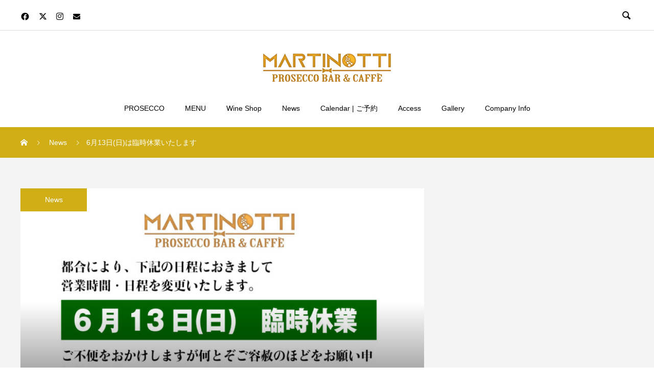

--- FILE ---
content_type: text/html; charset=UTF-8
request_url: https://martinotti.jp/news/20-06-13/
body_size: 15044
content:

<!DOCTYPE html>
<html lang="ja" prefix="og: http://ogp.me/ns#">
<head>
  <meta charset="UTF-8">
  <meta name="description" content="店主急用のため、6月13日(日)は終日にわたり臨時休業とさせていただきます。ご来店をご検討くださっていた方におかれましては、ご不便をおかけしますことお許しください。">
  <meta name="viewport" content="width=device-width, initial-scale=1">
  <title>6月13日(日)は臨時休業いたします &#8211; 【公式】マルティノッティ プロセッコ バー＆カフェ | MARTINOTTI Prosecco Bar &amp; Caffè</title>
<meta name='robots' content='max-image-preview:large' />
	<style>img:is([sizes="auto" i], [sizes^="auto," i]) { contain-intrinsic-size: 3000px 1500px }</style>
	  <meta property="og:type" content="article">
  <meta property="og:url" content="https://martinotti.jp/news/20-06-13/">
  <meta property="og:title" content="6月13日(日)は臨時休業いたします &#8211; 【公式】マルティノッティ プロセッコ バー＆カフェ | MARTINOTTI Prosecco Bar &amp; Caffè">
  <meta property="og:description" content="店主急用のため、6月13日(日)は終日にわたり臨時休業とさせていただきます。ご来店をご検討くださっていた方におかれましては、ご不便をおかけしますことお許しください。">
  <meta property="og:site_name" content="【公式】マルティノッティ プロセッコ バー＆カフェ | MARTINOTTI Prosecco Bar &amp; Caffè">
  <meta property="og:image" content="https://martinotti.jp/wp-content/uploads/2021/06/notice-06-13ヨコ.jpg">
  <meta property="og:image:secure_url" content="https://martinotti.jp/wp-content/uploads/2021/06/notice-06-13ヨコ.jpg">
  <meta property="og:image:width" content="1249">
  <meta property="og:image:height" content="883">
    <meta property="fb:app_id" content="1206147890120736">
    <meta name="twitter:card" content="summary">
  <meta name="twitter:site" content="@BarMartinotti">
  <meta name="twitter:creator" content="@BarMartinotti">
  <meta name="twitter:title" content="6月13日(日)は臨時休業いたします &#8211; 【公式】マルティノッティ プロセッコ バー＆カフェ | MARTINOTTI Prosecco Bar &amp; Caffè">
  <meta property="twitter:description" content="店主急用のため、6月13日(日)は終日にわたり臨時休業とさせていただきます。ご来店をご検討くださっていた方におかれましては、ご不便をおかけしますことお許しください。">
    <meta name="twitter:image:src" content="https://martinotti.jp/wp-content/uploads/2021/06/notice-06-13ヨコ-200x200.jpg">
  <link rel='dns-prefetch' href='//webfonts.xserver.jp' />
<script type="text/javascript">
/* <![CDATA[ */
window._wpemojiSettings = {"baseUrl":"https:\/\/s.w.org\/images\/core\/emoji\/16.0.1\/72x72\/","ext":".png","svgUrl":"https:\/\/s.w.org\/images\/core\/emoji\/16.0.1\/svg\/","svgExt":".svg","source":{"concatemoji":"https:\/\/martinotti.jp\/wp-includes\/js\/wp-emoji-release.min.js?ver=6.8.3"}};
/*! This file is auto-generated */
!function(s,n){var o,i,e;function c(e){try{var t={supportTests:e,timestamp:(new Date).valueOf()};sessionStorage.setItem(o,JSON.stringify(t))}catch(e){}}function p(e,t,n){e.clearRect(0,0,e.canvas.width,e.canvas.height),e.fillText(t,0,0);var t=new Uint32Array(e.getImageData(0,0,e.canvas.width,e.canvas.height).data),a=(e.clearRect(0,0,e.canvas.width,e.canvas.height),e.fillText(n,0,0),new Uint32Array(e.getImageData(0,0,e.canvas.width,e.canvas.height).data));return t.every(function(e,t){return e===a[t]})}function u(e,t){e.clearRect(0,0,e.canvas.width,e.canvas.height),e.fillText(t,0,0);for(var n=e.getImageData(16,16,1,1),a=0;a<n.data.length;a++)if(0!==n.data[a])return!1;return!0}function f(e,t,n,a){switch(t){case"flag":return n(e,"\ud83c\udff3\ufe0f\u200d\u26a7\ufe0f","\ud83c\udff3\ufe0f\u200b\u26a7\ufe0f")?!1:!n(e,"\ud83c\udde8\ud83c\uddf6","\ud83c\udde8\u200b\ud83c\uddf6")&&!n(e,"\ud83c\udff4\udb40\udc67\udb40\udc62\udb40\udc65\udb40\udc6e\udb40\udc67\udb40\udc7f","\ud83c\udff4\u200b\udb40\udc67\u200b\udb40\udc62\u200b\udb40\udc65\u200b\udb40\udc6e\u200b\udb40\udc67\u200b\udb40\udc7f");case"emoji":return!a(e,"\ud83e\udedf")}return!1}function g(e,t,n,a){var r="undefined"!=typeof WorkerGlobalScope&&self instanceof WorkerGlobalScope?new OffscreenCanvas(300,150):s.createElement("canvas"),o=r.getContext("2d",{willReadFrequently:!0}),i=(o.textBaseline="top",o.font="600 32px Arial",{});return e.forEach(function(e){i[e]=t(o,e,n,a)}),i}function t(e){var t=s.createElement("script");t.src=e,t.defer=!0,s.head.appendChild(t)}"undefined"!=typeof Promise&&(o="wpEmojiSettingsSupports",i=["flag","emoji"],n.supports={everything:!0,everythingExceptFlag:!0},e=new Promise(function(e){s.addEventListener("DOMContentLoaded",e,{once:!0})}),new Promise(function(t){var n=function(){try{var e=JSON.parse(sessionStorage.getItem(o));if("object"==typeof e&&"number"==typeof e.timestamp&&(new Date).valueOf()<e.timestamp+604800&&"object"==typeof e.supportTests)return e.supportTests}catch(e){}return null}();if(!n){if("undefined"!=typeof Worker&&"undefined"!=typeof OffscreenCanvas&&"undefined"!=typeof URL&&URL.createObjectURL&&"undefined"!=typeof Blob)try{var e="postMessage("+g.toString()+"("+[JSON.stringify(i),f.toString(),p.toString(),u.toString()].join(",")+"));",a=new Blob([e],{type:"text/javascript"}),r=new Worker(URL.createObjectURL(a),{name:"wpTestEmojiSupports"});return void(r.onmessage=function(e){c(n=e.data),r.terminate(),t(n)})}catch(e){}c(n=g(i,f,p,u))}t(n)}).then(function(e){for(var t in e)n.supports[t]=e[t],n.supports.everything=n.supports.everything&&n.supports[t],"flag"!==t&&(n.supports.everythingExceptFlag=n.supports.everythingExceptFlag&&n.supports[t]);n.supports.everythingExceptFlag=n.supports.everythingExceptFlag&&!n.supports.flag,n.DOMReady=!1,n.readyCallback=function(){n.DOMReady=!0}}).then(function(){return e}).then(function(){var e;n.supports.everything||(n.readyCallback(),(e=n.source||{}).concatemoji?t(e.concatemoji):e.wpemoji&&e.twemoji&&(t(e.twemoji),t(e.wpemoji)))}))}((window,document),window._wpemojiSettings);
/* ]]> */
</script>
<style id='wp-emoji-styles-inline-css' type='text/css'>

	img.wp-smiley, img.emoji {
		display: inline !important;
		border: none !important;
		box-shadow: none !important;
		height: 1em !important;
		width: 1em !important;
		margin: 0 0.07em !important;
		vertical-align: -0.1em !important;
		background: none !important;
		padding: 0 !important;
	}
</style>
<link rel='stylesheet' id='wp-block-library-css' href='https://martinotti.jp/wp-includes/css/dist/block-library/style.min.css?ver=6.8.3' type='text/css' media='all' />
<style id='classic-theme-styles-inline-css' type='text/css'>
/*! This file is auto-generated */
.wp-block-button__link{color:#fff;background-color:#32373c;border-radius:9999px;box-shadow:none;text-decoration:none;padding:calc(.667em + 2px) calc(1.333em + 2px);font-size:1.125em}.wp-block-file__button{background:#32373c;color:#fff;text-decoration:none}
</style>
<style id='global-styles-inline-css' type='text/css'>
:root{--wp--preset--aspect-ratio--square: 1;--wp--preset--aspect-ratio--4-3: 4/3;--wp--preset--aspect-ratio--3-4: 3/4;--wp--preset--aspect-ratio--3-2: 3/2;--wp--preset--aspect-ratio--2-3: 2/3;--wp--preset--aspect-ratio--16-9: 16/9;--wp--preset--aspect-ratio--9-16: 9/16;--wp--preset--color--black: #000000;--wp--preset--color--cyan-bluish-gray: #abb8c3;--wp--preset--color--white: #ffffff;--wp--preset--color--pale-pink: #f78da7;--wp--preset--color--vivid-red: #cf2e2e;--wp--preset--color--luminous-vivid-orange: #ff6900;--wp--preset--color--luminous-vivid-amber: #fcb900;--wp--preset--color--light-green-cyan: #7bdcb5;--wp--preset--color--vivid-green-cyan: #00d084;--wp--preset--color--pale-cyan-blue: #8ed1fc;--wp--preset--color--vivid-cyan-blue: #0693e3;--wp--preset--color--vivid-purple: #9b51e0;--wp--preset--gradient--vivid-cyan-blue-to-vivid-purple: linear-gradient(135deg,rgba(6,147,227,1) 0%,rgb(155,81,224) 100%);--wp--preset--gradient--light-green-cyan-to-vivid-green-cyan: linear-gradient(135deg,rgb(122,220,180) 0%,rgb(0,208,130) 100%);--wp--preset--gradient--luminous-vivid-amber-to-luminous-vivid-orange: linear-gradient(135deg,rgba(252,185,0,1) 0%,rgba(255,105,0,1) 100%);--wp--preset--gradient--luminous-vivid-orange-to-vivid-red: linear-gradient(135deg,rgba(255,105,0,1) 0%,rgb(207,46,46) 100%);--wp--preset--gradient--very-light-gray-to-cyan-bluish-gray: linear-gradient(135deg,rgb(238,238,238) 0%,rgb(169,184,195) 100%);--wp--preset--gradient--cool-to-warm-spectrum: linear-gradient(135deg,rgb(74,234,220) 0%,rgb(151,120,209) 20%,rgb(207,42,186) 40%,rgb(238,44,130) 60%,rgb(251,105,98) 80%,rgb(254,248,76) 100%);--wp--preset--gradient--blush-light-purple: linear-gradient(135deg,rgb(255,206,236) 0%,rgb(152,150,240) 100%);--wp--preset--gradient--blush-bordeaux: linear-gradient(135deg,rgb(254,205,165) 0%,rgb(254,45,45) 50%,rgb(107,0,62) 100%);--wp--preset--gradient--luminous-dusk: linear-gradient(135deg,rgb(255,203,112) 0%,rgb(199,81,192) 50%,rgb(65,88,208) 100%);--wp--preset--gradient--pale-ocean: linear-gradient(135deg,rgb(255,245,203) 0%,rgb(182,227,212) 50%,rgb(51,167,181) 100%);--wp--preset--gradient--electric-grass: linear-gradient(135deg,rgb(202,248,128) 0%,rgb(113,206,126) 100%);--wp--preset--gradient--midnight: linear-gradient(135deg,rgb(2,3,129) 0%,rgb(40,116,252) 100%);--wp--preset--font-size--small: 13px;--wp--preset--font-size--medium: 20px;--wp--preset--font-size--large: 36px;--wp--preset--font-size--x-large: 42px;--wp--preset--spacing--20: 0.44rem;--wp--preset--spacing--30: 0.67rem;--wp--preset--spacing--40: 1rem;--wp--preset--spacing--50: 1.5rem;--wp--preset--spacing--60: 2.25rem;--wp--preset--spacing--70: 3.38rem;--wp--preset--spacing--80: 5.06rem;--wp--preset--shadow--natural: 6px 6px 9px rgba(0, 0, 0, 0.2);--wp--preset--shadow--deep: 12px 12px 50px rgba(0, 0, 0, 0.4);--wp--preset--shadow--sharp: 6px 6px 0px rgba(0, 0, 0, 0.2);--wp--preset--shadow--outlined: 6px 6px 0px -3px rgba(255, 255, 255, 1), 6px 6px rgba(0, 0, 0, 1);--wp--preset--shadow--crisp: 6px 6px 0px rgba(0, 0, 0, 1);}:where(.is-layout-flex){gap: 0.5em;}:where(.is-layout-grid){gap: 0.5em;}body .is-layout-flex{display: flex;}.is-layout-flex{flex-wrap: wrap;align-items: center;}.is-layout-flex > :is(*, div){margin: 0;}body .is-layout-grid{display: grid;}.is-layout-grid > :is(*, div){margin: 0;}:where(.wp-block-columns.is-layout-flex){gap: 2em;}:where(.wp-block-columns.is-layout-grid){gap: 2em;}:where(.wp-block-post-template.is-layout-flex){gap: 1.25em;}:where(.wp-block-post-template.is-layout-grid){gap: 1.25em;}.has-black-color{color: var(--wp--preset--color--black) !important;}.has-cyan-bluish-gray-color{color: var(--wp--preset--color--cyan-bluish-gray) !important;}.has-white-color{color: var(--wp--preset--color--white) !important;}.has-pale-pink-color{color: var(--wp--preset--color--pale-pink) !important;}.has-vivid-red-color{color: var(--wp--preset--color--vivid-red) !important;}.has-luminous-vivid-orange-color{color: var(--wp--preset--color--luminous-vivid-orange) !important;}.has-luminous-vivid-amber-color{color: var(--wp--preset--color--luminous-vivid-amber) !important;}.has-light-green-cyan-color{color: var(--wp--preset--color--light-green-cyan) !important;}.has-vivid-green-cyan-color{color: var(--wp--preset--color--vivid-green-cyan) !important;}.has-pale-cyan-blue-color{color: var(--wp--preset--color--pale-cyan-blue) !important;}.has-vivid-cyan-blue-color{color: var(--wp--preset--color--vivid-cyan-blue) !important;}.has-vivid-purple-color{color: var(--wp--preset--color--vivid-purple) !important;}.has-black-background-color{background-color: var(--wp--preset--color--black) !important;}.has-cyan-bluish-gray-background-color{background-color: var(--wp--preset--color--cyan-bluish-gray) !important;}.has-white-background-color{background-color: var(--wp--preset--color--white) !important;}.has-pale-pink-background-color{background-color: var(--wp--preset--color--pale-pink) !important;}.has-vivid-red-background-color{background-color: var(--wp--preset--color--vivid-red) !important;}.has-luminous-vivid-orange-background-color{background-color: var(--wp--preset--color--luminous-vivid-orange) !important;}.has-luminous-vivid-amber-background-color{background-color: var(--wp--preset--color--luminous-vivid-amber) !important;}.has-light-green-cyan-background-color{background-color: var(--wp--preset--color--light-green-cyan) !important;}.has-vivid-green-cyan-background-color{background-color: var(--wp--preset--color--vivid-green-cyan) !important;}.has-pale-cyan-blue-background-color{background-color: var(--wp--preset--color--pale-cyan-blue) !important;}.has-vivid-cyan-blue-background-color{background-color: var(--wp--preset--color--vivid-cyan-blue) !important;}.has-vivid-purple-background-color{background-color: var(--wp--preset--color--vivid-purple) !important;}.has-black-border-color{border-color: var(--wp--preset--color--black) !important;}.has-cyan-bluish-gray-border-color{border-color: var(--wp--preset--color--cyan-bluish-gray) !important;}.has-white-border-color{border-color: var(--wp--preset--color--white) !important;}.has-pale-pink-border-color{border-color: var(--wp--preset--color--pale-pink) !important;}.has-vivid-red-border-color{border-color: var(--wp--preset--color--vivid-red) !important;}.has-luminous-vivid-orange-border-color{border-color: var(--wp--preset--color--luminous-vivid-orange) !important;}.has-luminous-vivid-amber-border-color{border-color: var(--wp--preset--color--luminous-vivid-amber) !important;}.has-light-green-cyan-border-color{border-color: var(--wp--preset--color--light-green-cyan) !important;}.has-vivid-green-cyan-border-color{border-color: var(--wp--preset--color--vivid-green-cyan) !important;}.has-pale-cyan-blue-border-color{border-color: var(--wp--preset--color--pale-cyan-blue) !important;}.has-vivid-cyan-blue-border-color{border-color: var(--wp--preset--color--vivid-cyan-blue) !important;}.has-vivid-purple-border-color{border-color: var(--wp--preset--color--vivid-purple) !important;}.has-vivid-cyan-blue-to-vivid-purple-gradient-background{background: var(--wp--preset--gradient--vivid-cyan-blue-to-vivid-purple) !important;}.has-light-green-cyan-to-vivid-green-cyan-gradient-background{background: var(--wp--preset--gradient--light-green-cyan-to-vivid-green-cyan) !important;}.has-luminous-vivid-amber-to-luminous-vivid-orange-gradient-background{background: var(--wp--preset--gradient--luminous-vivid-amber-to-luminous-vivid-orange) !important;}.has-luminous-vivid-orange-to-vivid-red-gradient-background{background: var(--wp--preset--gradient--luminous-vivid-orange-to-vivid-red) !important;}.has-very-light-gray-to-cyan-bluish-gray-gradient-background{background: var(--wp--preset--gradient--very-light-gray-to-cyan-bluish-gray) !important;}.has-cool-to-warm-spectrum-gradient-background{background: var(--wp--preset--gradient--cool-to-warm-spectrum) !important;}.has-blush-light-purple-gradient-background{background: var(--wp--preset--gradient--blush-light-purple) !important;}.has-blush-bordeaux-gradient-background{background: var(--wp--preset--gradient--blush-bordeaux) !important;}.has-luminous-dusk-gradient-background{background: var(--wp--preset--gradient--luminous-dusk) !important;}.has-pale-ocean-gradient-background{background: var(--wp--preset--gradient--pale-ocean) !important;}.has-electric-grass-gradient-background{background: var(--wp--preset--gradient--electric-grass) !important;}.has-midnight-gradient-background{background: var(--wp--preset--gradient--midnight) !important;}.has-small-font-size{font-size: var(--wp--preset--font-size--small) !important;}.has-medium-font-size{font-size: var(--wp--preset--font-size--medium) !important;}.has-large-font-size{font-size: var(--wp--preset--font-size--large) !important;}.has-x-large-font-size{font-size: var(--wp--preset--font-size--x-large) !important;}
:where(.wp-block-post-template.is-layout-flex){gap: 1.25em;}:where(.wp-block-post-template.is-layout-grid){gap: 1.25em;}
:where(.wp-block-columns.is-layout-flex){gap: 2em;}:where(.wp-block-columns.is-layout-grid){gap: 2em;}
:root :where(.wp-block-pullquote){font-size: 1.5em;line-height: 1.6;}
</style>
<link rel='stylesheet' id='dflip-style-css' href='https://martinotti.jp/wp-content/plugins/3d-flipbook-dflip-lite/assets/css/dflip.min.css?ver=2.4.20' type='text/css' media='all' />
<link rel='stylesheet' id='rock-slick-css' href='https://martinotti.jp/wp-content/themes/rock_tcd068/assets/css/slick.min.css?ver=1.9' type='text/css' media='all' />
<link rel='stylesheet' id='rock-slick-theme-css' href='https://martinotti.jp/wp-content/themes/rock_tcd068/assets/css/slick-theme.min.css?ver=1.9' type='text/css' media='all' />
<link rel='stylesheet' id='rock-share-btn-css' href='https://martinotti.jp/wp-content/themes/rock_tcd068/assets/css/sns-botton.css?ver=1.9' type='text/css' media='all' />
<link rel='stylesheet' id='rock-style-css' href='https://martinotti.jp/wp-content/themes/rock_tcd068/style.css?ver=1.9' type='text/css' media='all' />
<script type="text/javascript" src="https://martinotti.jp/wp-includes/js/jquery/jquery.min.js?ver=3.7.1" id="jquery-core-js"></script>
<script type="text/javascript" src="https://martinotti.jp/wp-includes/js/jquery/jquery-migrate.min.js?ver=3.4.1" id="jquery-migrate-js"></script>
<script type="text/javascript" src="//webfonts.xserver.jp/js/xserverv3.js?fadein=0&amp;ver=2.0.8" id="typesquare_std-js"></script>
<link rel="https://api.w.org/" href="https://martinotti.jp/wp-json/" /><link rel="alternate" title="JSON" type="application/json" href="https://martinotti.jp/wp-json/wp/v2/posts/487" /><link rel="canonical" href="https://martinotti.jp/news/20-06-13/" />
<link rel='shortlink' href='https://martinotti.jp/?p=487' />
<link rel="alternate" title="oEmbed (JSON)" type="application/json+oembed" href="https://martinotti.jp/wp-json/oembed/1.0/embed?url=https%3A%2F%2Fmartinotti.jp%2Fnews%2F20-06-13%2F" />
<link rel="alternate" title="oEmbed (XML)" type="text/xml+oembed" href="https://martinotti.jp/wp-json/oembed/1.0/embed?url=https%3A%2F%2Fmartinotti.jp%2Fnews%2F20-06-13%2F&#038;format=xml" />
<link rel="shortcut icon" href="https://martinotti.jp/wp-content/uploads/2020/03/cropped-IMG_20200305_134853.png">
<style>
.c-comment__form-submit:hover,.c-pw__btn,.p-readmore__btn,.p-headline,.p-page-links a:hover span,.p-page-links > span,.p-pager span,.p-pagetop,.p-widget__title,.widget_block:not(.p-footer-widget) .wp-block-heading,.p-breadcrumb-wrapper,.p-btn a{background: #d1ae15}.c-comment__form-submit:hover,.c-pw__btn,.p-readmore__btn:hover,.p-page-links a:hover span,.p-page-links > span,.p-pager a:hover,.p-pagetop:focus,.p-pagetop:hover,.p-btn a:hover{background: #1e73be}.p-entry__cat:hover{background: #1e73be!important}.p-article01__title a:hover,.p-article03 a:hover .p-article03__title,.p-article04__title a:hover,.p-article05__title a:hover,.p-article07__title a:hover,.p-article09__title a:hover,.p-widget a:hover,.p-footer-widgets__item a:hover,.p-article10 a:hover .p-article10__title,.p-list a:hover,.p-dropdown a:hover,.p-author-info__link:hover{color: #1e73be}.l-contents{background: #f4f4f4}.p-article01__excerpt,.p-article01__footer,.p-article03__meta,.p-article04__meta,.p-article05__sponsor,.p-article09__excerpt,.p-article09__view{color: #666666}.p-entry__body a,.custom-html-widget a{color: #1e73be}body{font-family: Arial, Verdana, "游ゴシック", YuGothic, "Hiragino Kaku Gothic ProN", Meiryo, sans-serif}.c-logo,.p-headline,.p-widget__title,.widget_block .wp-block-heading,.p-footer-widget__title,.p-article01__title,.p-article02__title,.p-article03__title,.p-article04__title,.p-article05__title,.p-article06__title,.p-article07__title,.p-entry__title,.p-image-slider__item-title,.p-modal-cta__catch,.p-page-header__title{font-family: Arial, Verdana, "游ゴシック", YuGothic, "Hiragino Kaku Gothic ProN", Meiryo, sans-serif}.p-hover-effect--type3{background: #ffffff}.p-hover-effect--type3:hover img{opacity: 0.6}.l-header{background: #ffffff}.l-header--fixed.is-active .l-header__nav{background: #ffffff}.p-global-nav > li > a,.p-menu-btn{color: #000000}.p-global-nav > li > a:hover{color: #666666}.p-global-nav .sub-menu a{background: #d1ae15;color: #ffffff}.p-global-nav .sub-menu a:hover{background: #46aa34;color: #ffffff}.p-global-nav .menu-item-has-children > a > .p-global-nav__toggle::before{border-color: #000000}.p-megamenu01{background: #000000}.p-megamenu02{background: #000000;color: #ffffff}.p-megamenu02__cat-list a:hover{background: #333333;color: #ffffff}.p-image-slider__item{color: #ffffff}.p-image-slider__item-title{font-size: 20px}.p-footer-widgets{background: #ffffff}.p-footer-widget__title,.widget_block.p-footer-widget .wp-block-heading{color: #000000}.p-copyright{background: #ffffff;color: #dd9933}.header_404 .p-page-header__title{color: #ffffff;font-size: 46px}.header_404 .p-page-header__sub{color: #ffffff}.header_404 .p-page-header__img::before{background: rgba(0, 0, 0, 0.500000)}.header_search .p-page-header__title{color: #ffffff;font-size: 46px}.header_search .p-page-header__sub{color: #ffffff}.header_search .p-page-header__img::before{background: rgba(0, 0, 0, 0.500000)}.p-pr{background: #af2828;color: #ffffff;font-size: 12px}.p-entry__title{font-size: 18px}.p-entry__body{font-size: 14px}.p-cat--4{color: #1137a0}.p-cat--4::after{background: #1137a0}.p-cat--6{color: #650087}.p-cat--6::after{background: #650087}.p-cat--36{color: }.p-cat--36::after{background: }.p-cat--3{color: #d1ae15}.p-cat--3::after{background: #d1ae15}.p-cat--5{color: #a82626}.p-cat--5::after{background: #a82626}.p-cat--31{color: }.p-cat--31::after{background: }.p-cat--30{color: #006303}.p-cat--30::after{background: #006303}.p-cat--37{color: }.p-cat--37::after{background: }.p-cat--1{color: }.p-cat--1::after{background: }@media screen and (max-width: 1199px) {.l-header--fixed.is-active{background: #ffffff}.p-global-nav,.p-global-nav > li > a,.p-global-nav > li > a:hover{background: #000000;color: #ffffff}.p-global-nav .sub-menu a,.p-global-nav .sub-menu a:hover{background: #333333;color: #ffffff}.p-banners-list,.p-banners-list__item{border-color: #000000}.p-drawer{background: #333333}}@media screen and (max-width: 767px) {.header_404 .p-page-header__title{font-size: 20px !important}.header_search .p-page-header__title{font-size: 20px !important}.p-entry__title{font-size: 20px}.p-entry__body{font-size: 14px}}.c-load--type1 { border: 3px solid rgba(209, 174, 21, 0.2); border-top-color: #d1ae15; }
</style>
<link rel="icon" href="https://martinotti.jp/wp-content/uploads/2020/03/cropped-IMG_20200305_134853-32x32.png" sizes="32x32" />
<link rel="icon" href="https://martinotti.jp/wp-content/uploads/2020/03/cropped-IMG_20200305_134853-192x192.png" sizes="192x192" />
<link rel="apple-touch-icon" href="https://martinotti.jp/wp-content/uploads/2020/03/cropped-IMG_20200305_134853-180x180.png" />
<meta name="msapplication-TileImage" content="https://martinotti.jp/wp-content/uploads/2020/03/cropped-IMG_20200305_134853-270x270.png" />
</head>
<body class="wp-singular post-template-default single single-post postid-487 single-format-standard wp-embed-responsive wp-theme-rock_tcd068">

    <div id="site_loader_overlay">
  <div id="site_loader_animation" class="c-load--type1">
      </div>
</div>

  <header id="js-header" class="l-header">

    <div class="l-header__upper">
      <div class="l-header__upper-inner l-inner">
  	    <ul class="p-social-nav">
                      <li class="p-social-nav__item p-social-nav__item--facebook">
              <a href="https://www.facebook.com/martinottibar" target="_blank"></a>
            </li>
          
                      <li class="p-social-nav__item p-social-nav__item--twitter">
              <a href="https://twitter.com/BarMartinotti" target="_blank"></a>
            </li>
          
          
                      <li class="p-social-nav__item p-social-nav__item--instagram">
            <a href="https://www.instagram.com/martinotti.jp" target="_blank"></a>
            </li>
          
          
          
                      <li class="p-social-nav__item p-social-nav__item--mail">
              <a href="mailto:federico@martinotti.ltd"></a>
            </li>
          
            	    </ul>

                  <div>
            <button id="js-header__search" class="l-header__search">&#xe915;</button>
            <form id="js-header__form" role="search" method="get" class="l-header__form" action="https://martinotti.jp/" _lpchecked="1">
		          <input id="js-header__input" class="l-header__input" type="text" value="" name="s" placeholder="SEARCH">
			      </form>
          </div>
              </div>
    </div><!-- /.l-header__upper -->

    <div class="l-header__lower">
      <div class="l-header__logo c-logo">

      <a href="https://martinotti.jp/">
      <img src="https://martinotti.jp/wp-content/uploads/2022/05/Logo-Bronds-250-55.png" alt="【公式】マルティノッティ プロセッコ バー＆カフェ | MARTINOTTI Prosecco Bar &amp; Caffè">
    </a>
  
</div>

      
<button id="js-menu-btn" class="p-menu-btn p-menu-btn--left c-menu-btn"></button>

<div id="js-drawer" class="p-drawer p-drawer--left">

  <form role="search" method="get" class="p-drawer__form" action="https://martinotti.jp/" _lpchecked="1">
	  <input class="p-drawer__input" type="text" value="" name="s">
	</form>

  <nav class="l-header__nav"><ul id="js-global-nav" class="p-global-nav"><li id="menu-item-1176" class="menu-item menu-item-type-post_type menu-item-object-post menu-item-1176"><a href="https://martinotti.jp/prosecco/prosecco/">PROSECCO<span class="p-global-nav__toggle"></span></a></li>
<li id="menu-item-547" class="menu-item menu-item-type-post_type menu-item-object-page menu-item-547"><a href="https://martinotti.jp/lista/">MENU<span class="p-global-nav__toggle"></span></a></li>
<li id="menu-item-989" class="menu-item menu-item-type-post_type menu-item-object-page menu-item-home menu-item-has-children menu-item-989"><a href="https://martinotti.jp/shop/">Wine Shop<span class="p-global-nav__toggle"></span></a>
<ul class="sub-menu">
	<li id="menu-item-1238" class="menu-item menu-item-type-post_type menu-item-object-page menu-item-home menu-item-1238"><a href="https://martinotti.jp/shop/">MARTINOTTI wine &#038; spirits<span class="p-global-nav__toggle"></span></a></li>
	<li id="menu-item-990" class="menu-item menu-item-type-custom menu-item-object-custom menu-item-990"><a href="https://martinotti.square.site/">Online Shop<span class="p-global-nav__toggle"></span></a></li>
</ul>
</li>
<li id="menu-item-29" class="menu-item menu-item-type-taxonomy menu-item-object-category current-post-ancestor current-menu-parent current-post-parent menu-item-29"><a href="https://martinotti.jp/category/news/">News<span class="p-global-nav__toggle"></span></a></li>
<li id="menu-item-975" class="menu-item menu-item-type-post_type menu-item-object-page menu-item-975"><a href="https://martinotti.jp/rsv/">Calendar | ご予約<span class="p-global-nav__toggle"></span></a></li>
<li id="menu-item-59" class="menu-item menu-item-type-post_type menu-item-object-page menu-item-59"><a href="https://martinotti.jp/access/">Access<span class="p-global-nav__toggle"></span></a></li>
<li id="menu-item-1242" class="menu-item menu-item-type-post_type menu-item-object-page menu-item-1242"><a href="https://martinotti.jp/gallery/">Gallery<span class="p-global-nav__toggle"></span></a></li>
<li id="menu-item-994" class="menu-item menu-item-type-custom menu-item-object-custom menu-item-has-children menu-item-994"><a href="http://martinotti.ltd/">Company Info<span class="p-global-nav__toggle"></span></a>
<ul class="sub-menu">
	<li id="menu-item-993" class="menu-item menu-item-type-post_type menu-item-object-page menu-item-privacy-policy current-post-parent menu-item-993"><a rel="privacy-policy" href="https://martinotti.jp/privacy-policy/">Privacy Policy<span class="p-global-nav__toggle"></span></a></li>
	<li id="menu-item-995" class="menu-item menu-item-type-custom menu-item-object-custom menu-item-995"><a href="https://and-it.jp">&#038; it! | Beverage Magazine<span class="p-global-nav__toggle"></span></a></li>
</ul>
</li>
</ul></nav>
  <ul class="p-drawer__social-nav p-social-nav02">
          <li class="p-social-nav02__item p-social-nav02__item--facebook">
        <a href="https://www.facebook.com/martinottibar" target="_blank"></a>
      </li>
    
          <li class="p-social-nav02__item p-social-nav02__item--twitter">
        <a href="https://twitter.com/BarMartinotti" target="_blank"></a>
      </li>
    
          <li class="p-social-nav02__item p-social-nav02__item--instagram">
        <a href="https://www.instagram.com/martinotti.jp" target="_blank"></a>
      </li>
    
    
    
          <li class="p-social-nav02__item p-social-nav02__item--mail">
        <a href="mailto:federico@martinotti.ltd"></a>
      </li>
    
      </ul>

      <ul class="p-drawer__banners p-banners-list">

              <li class="p-banners-list__item">
          <a href="https://martinotti.square.site/" target="_blank">
            <img width="234" height="60" src="https://martinotti.jp/wp-content/uploads/2022/07/banner_ss-shop.jpg" class="attachment-full size-full" alt="" decoding="async" loading="lazy" />          </a>
        </li>
      
    </ul>
  </div>
<div id="js-drawer-overlay" class="p-drawer-overlay"></div>

          </div><!-- /.l-header__lower -->
  </header>

  <main class="l-main">

<div class="p-breadcrumb-wrapper">
<ol class="p-breadcrumb c-breadcrumb l-inner" itemscope itemtype="http://schema.org/BreadcrumbList">
<li class="p-breadcrumb__item c-breadcrumb__item c-breadcrumb__item--home" itemprop="itemListElement" itemscope itemtype="http://schema.org/ListItem">
<a href="https://martinotti.jp/" itemprop="item">
<span itemprop="name">HOME</span>
</a>
<meta itemprop="position" content="1">
</li>
<li class="p-breadcrumb__item c-breadcrumb__item" itemprop="itemListElement" itemscope itemtype="http://schema.org/ListItem">
<a href="https://martinotti.jp/category/news/" itemprop="item">
<span itemprop="name">News</span>
</a>
<meta itemprop="position" content="2">
</li>
<li class="p-breadcrumb__item c-breadcrumb__item" itemprop="itemListElement" itemscope itemtype="http://schema.org/ListItem"><span itemprop="name">6月13日(日)は臨時休業いたします</span>
<meta itemprop="position" content="3">
</li>
</ol>
</div>

<div class="l-contents">
  <div class="l-contents__inner l-inner">
    <div class="l-primary">

              <article class="p-entry">

          <div class="p-entry__inner">

                          <a href="https://martinotti.jp/category/news/" class="p-entry__cat" style="background: #d1ae15;">News</a>
            
            <header class="p-entry__header">

                              <div class="p-entry__img">
                  <img width="764" height="540" src="https://martinotti.jp/wp-content/uploads/2021/06/notice-06-13ヨコ.jpg" class="attachment-size9 size-size9 wp-post-image" alt="" decoding="async" fetchpriority="high" srcset="https://martinotti.jp/wp-content/uploads/2021/06/notice-06-13ヨコ.jpg 1249w, https://martinotti.jp/wp-content/uploads/2021/06/notice-06-13ヨコ-300x212.jpg 300w, https://martinotti.jp/wp-content/uploads/2021/06/notice-06-13ヨコ-1024x724.jpg 1024w, https://martinotti.jp/wp-content/uploads/2021/06/notice-06-13ヨコ-768x543.jpg 768w" sizes="(max-width: 764px) 100vw, 764px" />                </div>
              
              <div class="p-entry__header-content">
                <h1 class="p-entry__title">6月13日(日)は臨時休業いたします</h1>
                <div class="p-meta">
                                      <time class="p-meta__date" datetime="2021-06-12">2021.06.12</time>
                  
                                      <p class="p-meta__cat"><a href="https://martinotti.jp/category/news/" rel="category tag">News</a></p>
                  
                                  </div>
              </div>
            </header>

            <div class="p-entry__body">
              
<p>プロセッコ日和の週末を迎えましたね。皆さまいかがお過ごしでしょうか？<br>店主急用のため、6月13日(日)は終日にわたり臨時休業とさせていただきます。<br><br>ご来店をご検討くださっていた方におかれましては、ご不便をおかけしますことお許しください。</p>



<p>急ぎのご用の方は、店主に転送されるお電話がありますにで、こちら（050-5800-2802）までご連絡ください。<br>直前のご案内となり、何卒ご容赦ください。<br>引き続きマルティノッティ プロセッコ バー＆カフェをよろしくお願いいたします。</p>
            </div>

            
            <div class="single_share">
<div class="share-type5 share-btm">
	<div class="sns_default_top">
		<ul class="clearfix">
			<li class="default twitter_button">
				<a href="https://twitter.com/share" class="twitter-share-button">Post</a>
			</li>
			<li class="default fblike_button">
				<div class="fb-like" data-href="https://martinotti.jp/news/20-06-13/" data-width="" data-layout="button" data-action="like" data-size="small" data-share=""></div>
			</li>
			<li class="default fbshare_button2">
				<div class="fb-share-button" data-href="https://martinotti.jp/news/20-06-13/" data-layout="button_count"></div>
			</li>
	</ul>
</div>
</div>
</div>
<ul class="p-entry__meta-box c-meta-box u-clearfix">
	<li class="c-meta-box__item c-meta-box__item--category"><a href="https://martinotti.jp/category/news/" rel="category tag">News</a></li></ul>

  <ul class="p-nav01 c-nav01 u-clearfix">

          <li class="p-nav01__item p-nav01__item--prev c-nav01__item c-nav01__item--prev">
        <a href="https://martinotti.jp/news/21-06-06/" class="p-hover-effect--type3" data-prev="前の記事">

                      <div class="p-nav01__item-img">
              <img width="200" height="200" src="https://martinotti.jp/wp-content/uploads/2021/06/001-200x200.jpg" class="attachment-size1 size-size1 wp-post-image" alt="" decoding="async" srcset="https://martinotti.jp/wp-content/uploads/2021/06/001-200x200.jpg 200w, https://martinotti.jp/wp-content/uploads/2021/06/001-300x300.jpg 300w, https://martinotti.jp/wp-content/uploads/2021/06/001-100x100.jpg 100w, https://martinotti.jp/wp-content/uploads/2021/06/001-150x150.jpg 150w, https://martinotti.jp/wp-content/uploads/2021/06/001-120x120.jpg 120w" sizes="(max-width: 200px) 100vw, 200px" />            </div>
          
          <span>6月7日(月)、10日(木)は変則の営業です</span>
        </a>
      </li>
    
          <li class="p-nav01__item p-nav01__item--next c-nav01__item c-nav01__item--next">
        <a href="https://martinotti.jp/news/21-06-21/" class="p-hover-effect--type3" data-next="次の記事">

                      <div class="p-nav01__item-img">
              <img width="200" height="200" src="https://martinotti.jp/wp-content/uploads/2021/06/003-200x200.jpg" class="attachment-size1 size-size1 wp-post-image" alt="" decoding="async" srcset="https://martinotti.jp/wp-content/uploads/2021/06/003-200x200.jpg 200w, https://martinotti.jp/wp-content/uploads/2021/06/003-300x300.jpg 300w, https://martinotti.jp/wp-content/uploads/2021/06/003-100x100.jpg 100w, https://martinotti.jp/wp-content/uploads/2021/06/003-150x150.jpg 150w, https://martinotti.jp/wp-content/uploads/2021/06/003-120x120.jpg 120w" sizes="(max-width: 200px) 100vw, 200px" />            </div>
          
          <span>酒類提供を再開！　6月21日より</span>
        </a>
      </li>
    
  </ul>
<div class="p-entry__ad p-entry__ad--lower">
<div class="p-entry__ad-item"><a href="https://martinotti.square.site/"><img src="https://martinotti.jp/wp-content/uploads/2022/07/banner_s-shop.jpg" alt=""></a></div><div class="p-entry__ad-item"><a href="https://and-it.jp"><img src="https://martinotti.jp/wp-content/uploads/2022/07/banner_s-andit.jpg" alt=""></a></div></div>
			    </div>

        </article>
      
      <section class="p-related-posts">
  <h2 class="p-related-posts__headline p-headline">関連記事</h2>

      <div class="p-related-posts__list">

              <article class="p-related-posts__list-item p-article10">
          <a href="https://martinotti.jp/news/grandopening/" class="p-hover-effect--type3">
            <div class="p-article10__img">
              <img width="200" height="200" src="https://martinotti.jp/wp-content/uploads/2020/03/IMG_20200305_134853-200x200.png" class="attachment-size1 size-size1 wp-post-image" alt="" decoding="async" loading="lazy" srcset="https://martinotti.jp/wp-content/uploads/2020/03/IMG_20200305_134853-200x200.png 200w, https://martinotti.jp/wp-content/uploads/2020/03/IMG_20200305_134853-150x150.png 150w, https://martinotti.jp/wp-content/uploads/2020/03/IMG_20200305_134853-300x300.png 300w, https://martinotti.jp/wp-content/uploads/2020/03/IMG_20200305_134853-768x769.png 768w, https://martinotti.jp/wp-content/uploads/2020/03/IMG_20200305_134853-100x100.png 100w, https://martinotti.jp/wp-content/uploads/2020/03/IMG_20200305_134853-120x120.png 120w, https://martinotti.jp/wp-content/uploads/2020/03/IMG_20200305_134853.png 856w" sizes="auto, (max-width: 200px) 100vw, 200px" />            </div>
            <h3 class="p-article10__title">
              7月1日 15時 グランドオープンのお知らせ            </h3>
          </a>
        </article>
              <article class="p-related-posts__list-item p-article10">
          <a href="https://martinotti.jp/news/230101-2/" class="p-hover-effect--type3">
            <div class="p-article10__img">
              <img width="200" height="200" src="https://martinotti.jp/wp-content/uploads/2023/01/ProseccoCheers-200x200.jpg" class="attachment-size1 size-size1 wp-post-image" alt="" decoding="async" loading="lazy" srcset="https://martinotti.jp/wp-content/uploads/2023/01/ProseccoCheers-200x200.jpg 200w, https://martinotti.jp/wp-content/uploads/2023/01/ProseccoCheers-300x300.jpg 300w, https://martinotti.jp/wp-content/uploads/2023/01/ProseccoCheers-1024x1024.jpg 1024w, https://martinotti.jp/wp-content/uploads/2023/01/ProseccoCheers-768x768.jpg 768w, https://martinotti.jp/wp-content/uploads/2023/01/ProseccoCheers-1536x1536.jpg 1536w, https://martinotti.jp/wp-content/uploads/2023/01/ProseccoCheers-2048x2048.jpg 2048w, https://martinotti.jp/wp-content/uploads/2023/01/ProseccoCheers-360x360.jpg 360w, https://martinotti.jp/wp-content/uploads/2023/01/ProseccoCheers-760x760.jpg 760w, https://martinotti.jp/wp-content/uploads/2023/01/ProseccoCheers-500x500.jpg 500w, https://martinotti.jp/wp-content/uploads/2023/01/ProseccoCheers-130x130.jpg 130w" sizes="auto, (max-width: 200px) 100vw, 200px" />            </div>
            <h3 class="p-article10__title">
              年始は1月3日(火)15時より、プロセッコ日和です            </h3>
          </a>
        </article>
              <article class="p-related-posts__list-item p-article10">
          <a href="https://martinotti.jp/news/230930/" class="p-hover-effect--type3">
            <div class="p-article10__img">
              <img width="200" height="200" src="https://martinotti.jp/wp-content/uploads/2023/09/IMG_8681-200x200.jpeg" class="attachment-size1 size-size1 wp-post-image" alt="" decoding="async" loading="lazy" srcset="https://martinotti.jp/wp-content/uploads/2023/09/IMG_8681-200x200.jpeg 200w, https://martinotti.jp/wp-content/uploads/2023/09/IMG_8681-300x300.jpeg 300w, https://martinotti.jp/wp-content/uploads/2023/09/IMG_8681-360x360.jpeg 360w, https://martinotti.jp/wp-content/uploads/2023/09/IMG_8681-760x760.jpeg 760w, https://martinotti.jp/wp-content/uploads/2023/09/IMG_8681-500x500.jpeg 500w, https://martinotti.jp/wp-content/uploads/2023/09/IMG_8681-130x130.jpeg 130w" sizes="auto, (max-width: 200px) 100vw, 200px" />            </div>
            <h3 class="p-article10__title">
              先週の伊勢丹新宿店「イタリア展」を4日間も支えてくれたのは            </h3>
          </a>
        </article>
              <article class="p-related-posts__list-item p-article10">
          <a href="https://martinotti.jp/news/22-05-14-2/" class="p-hover-effect--type3">
            <div class="p-article10__img">
              <img width="200" height="200" src="https://martinotti.jp/wp-content/uploads/2022/05/IMG_2696-200x200.jpg" class="attachment-size1 size-size1 wp-post-image" alt="" decoding="async" loading="lazy" srcset="https://martinotti.jp/wp-content/uploads/2022/05/IMG_2696-200x200.jpg 200w, https://martinotti.jp/wp-content/uploads/2022/05/IMG_2696-300x300.jpg 300w, https://martinotti.jp/wp-content/uploads/2022/05/IMG_2696-100x100.jpg 100w, https://martinotti.jp/wp-content/uploads/2022/05/IMG_2696-150x150.jpg 150w, https://martinotti.jp/wp-content/uploads/2022/05/IMG_2696-120x120.jpg 120w" sizes="auto, (max-width: 200px) 100vw, 200px" />            </div>
            <h3 class="p-article10__title">
              3年目、いきなり転んだ。            </h3>
          </a>
        </article>
              <article class="p-related-posts__list-item p-article10">
          <a href="https://martinotti.jp/news/23-06-01/" class="p-hover-effect--type3">
            <div class="p-article10__img">
              <img width="200" height="200" src="https://martinotti.jp/wp-content/uploads/2023/06/200608_68-200x200.jpg" class="attachment-size1 size-size1 wp-post-image" alt="" decoding="async" loading="lazy" srcset="https://martinotti.jp/wp-content/uploads/2023/06/200608_68-200x200.jpg 200w, https://martinotti.jp/wp-content/uploads/2023/06/200608_68-300x300.jpg 300w, https://martinotti.jp/wp-content/uploads/2023/06/200608_68-360x360.jpg 360w, https://martinotti.jp/wp-content/uploads/2023/06/200608_68-760x760.jpg 760w, https://martinotti.jp/wp-content/uploads/2023/06/200608_68-500x500.jpg 500w, https://martinotti.jp/wp-content/uploads/2023/06/200608_68-130x130.jpg 130w" sizes="auto, (max-width: 200px) 100vw, 200px" />            </div>
            <h3 class="p-article10__title">
              ランチメニューは終了し、終日共通のメニューでお楽しみいただけるようになります            </h3>
          </a>
        </article>
              <article class="p-related-posts__list-item p-article10">
          <a href="https://martinotti.jp/news/231206/" class="p-hover-effect--type3">
            <div class="p-article10__img">
              <img width="200" height="200" src="https://martinotti.jp/wp-content/uploads/2023/12/IMG_9239-200x200.jpeg" class="attachment-size1 size-size1 wp-post-image" alt="" decoding="async" loading="lazy" srcset="https://martinotti.jp/wp-content/uploads/2023/12/IMG_9239-200x200.jpeg 200w, https://martinotti.jp/wp-content/uploads/2023/12/IMG_9239-300x300.jpeg 300w, https://martinotti.jp/wp-content/uploads/2023/12/IMG_9239-360x360.jpeg 360w, https://martinotti.jp/wp-content/uploads/2023/12/IMG_9239-760x760.jpeg 760w, https://martinotti.jp/wp-content/uploads/2023/12/IMG_9239-500x500.jpeg 500w, https://martinotti.jp/wp-content/uploads/2023/12/IMG_9239-130x130.jpeg 130w" sizes="auto, (max-width: 200px) 100vw, 200px" />            </div>
            <h3 class="p-article10__title">
              &#x1f31f;パネットーネ４種プレート ＆ プロセッコ&#x1f384;            </h3>
          </a>
        </article>
      
    </div>
  </section>
    </div><!-- /.l-primary -->

    <div class="l-secondary">
  <div class="widget_text p-widget widget_custom_html" id="custom_html-2">
<div class="textwidget custom-html-widget"><script async src="https://pagead2.googlesyndication.com/pagead/js/adsbygoogle.js?client=ca-pub-8453849137444683"
     crossorigin="anonymous"></script></div></div>
</div><!-- /.l-secondary -->

  </div><!-- /.l-contents__inner -->
</div><!-- /.l-contents -->

  </main>
  <footer class="l-footer">
    <div class="p-footer-carousel">
      <div id="js-footer-carousel__inner" class="p-footer-carousel__inner l-inner" data-speed="5000">

              <article class="p-footer-carousel__item p-article07">
                      <a href="https://martinotti.jp/news/cocktaildoc2022/" class="p-article07__img p-hover-effect--type3" tabindex="-1">
              <img width="200" height="200" src="https://martinotti.jp/wp-content/uploads/2023/01/表紙2-200x200.jpg" class="attachment-size1 size-size1 wp-post-image" alt="" decoding="async" loading="lazy" srcset="https://martinotti.jp/wp-content/uploads/2023/01/表紙2-200x200.jpg 200w, https://martinotti.jp/wp-content/uploads/2023/01/表紙2-300x300.jpg 300w, https://martinotti.jp/wp-content/uploads/2023/01/表紙2-360x360.jpg 360w, https://martinotti.jp/wp-content/uploads/2023/01/表紙2-760x760.jpg 760w, https://martinotti.jp/wp-content/uploads/2023/01/表紙2-500x500.jpg 500w, https://martinotti.jp/wp-content/uploads/2023/01/表紙2-130x130.jpg 130w" sizes="auto, (max-width: 200px) 100vw, 200px" />            </a>
          
          <div class="p-article07__content">
            <h2 class="p-article07__title">
              <a href="https://martinotti.jp/news/cocktaildoc2022/">
                プロセッコのカクテルブック              </a>
            </h2>

            <p class="p-article07__meta">
                              <a href="https://martinotti.jp/category/cocktail/" class="p-article07__cat p-cat p-cat--sm p-cat--4">
                  Cocktail                </a>
              
                          </p>
          </div>
        </article>
                    <article class="p-footer-carousel__item p-article07">
                      <a href="https://martinotti.jp/news/251117/" class="p-article07__img p-hover-effect--type3" tabindex="-1">
              <img width="200" height="200" src="https://martinotti.jp/wp-content/uploads/2025/11/tiramisu-200x200.jpeg" class="attachment-size1 size-size1 wp-post-image" alt="" decoding="async" loading="lazy" srcset="https://martinotti.jp/wp-content/uploads/2025/11/tiramisu-200x200.jpeg 200w, https://martinotti.jp/wp-content/uploads/2025/11/tiramisu-300x300.jpeg 300w, https://martinotti.jp/wp-content/uploads/2025/11/tiramisu-360x360.jpeg 360w, https://martinotti.jp/wp-content/uploads/2025/11/tiramisu-760x760.jpeg 760w, https://martinotti.jp/wp-content/uploads/2025/11/tiramisu-500x500.jpeg 500w, https://martinotti.jp/wp-content/uploads/2025/11/tiramisu-130x130.jpeg 130w" sizes="auto, (max-width: 200px) 100vw, 200px" />            </a>
          
          <div class="p-article07__content">
            <h2 class="p-article07__title">
              <a href="https://martinotti.jp/news/251117/">
                ティラミス食べて、プロセッコを飲む。それがトレヴィーゾスタイル              </a>
            </h2>

            <p class="p-article07__meta">
                              <a href="https://martinotti.jp/category/news/" class="p-article07__cat p-cat p-cat--sm p-cat--3">
                  News                </a>
              
                          </p>
          </div>
        </article>
                    <article class="p-footer-carousel__item p-article07">
                      <a href="https://martinotti.jp/prosecco/251115/" class="p-article07__img p-hover-effect--type3" tabindex="-1">
              <img width="200" height="200" src="https://martinotti.jp/wp-content/uploads/2025/11/IMG_7283-scaled-e1763184876704-200x200.jpeg" class="attachment-size1 size-size1 wp-post-image" alt="" decoding="async" loading="lazy" srcset="https://martinotti.jp/wp-content/uploads/2025/11/IMG_7283-scaled-e1763184876704-200x200.jpeg 200w, https://martinotti.jp/wp-content/uploads/2025/11/IMG_7283-scaled-e1763184876704-300x300.jpeg 300w, https://martinotti.jp/wp-content/uploads/2025/11/IMG_7283-scaled-e1763184876704-360x360.jpeg 360w, https://martinotti.jp/wp-content/uploads/2025/11/IMG_7283-scaled-e1763184876704-760x760.jpeg 760w, https://martinotti.jp/wp-content/uploads/2025/11/IMG_7283-scaled-e1763184876704-500x500.jpeg 500w, https://martinotti.jp/wp-content/uploads/2025/11/IMG_7283-scaled-e1763184876704-130x130.jpeg 130w" sizes="auto, (max-width: 200px) 100vw, 200px" />            </a>
          
          <div class="p-article07__content">
            <h2 class="p-article07__title">
              <a href="https://martinotti.jp/prosecco/251115/">
                この土日はプロセッコ4（＋2）種類です              </a>
            </h2>

            <p class="p-article07__meta">
                              <a href="https://martinotti.jp/category/prosecco/" class="p-article07__cat p-cat p-cat--sm p-cat--5">
                  Prosecco                </a>
              
                          </p>
          </div>
        </article>
                    <article class="p-footer-carousel__item p-article07">
                      <a href="https://martinotti.jp/prosecco/251110/" class="p-article07__img p-hover-effect--type3" tabindex="-1">
              <img width="200" height="200" src="https://martinotti.jp/wp-content/uploads/2025/11/IMG_7239-200x200.jpeg" class="attachment-size1 size-size1 wp-post-image" alt="" decoding="async" loading="lazy" srcset="https://martinotti.jp/wp-content/uploads/2025/11/IMG_7239-200x200.jpeg 200w, https://martinotti.jp/wp-content/uploads/2025/11/IMG_7239-300x300.jpeg 300w, https://martinotti.jp/wp-content/uploads/2025/11/IMG_7239-360x360.jpeg 360w, https://martinotti.jp/wp-content/uploads/2025/11/IMG_7239-760x760.jpeg 760w, https://martinotti.jp/wp-content/uploads/2025/11/IMG_7239-500x500.jpeg 500w, https://martinotti.jp/wp-content/uploads/2025/11/IMG_7239-130x130.jpeg 130w" sizes="auto, (max-width: 200px) 100vw, 200px" />            </a>
          
          <div class="p-article07__content">
            <h2 class="p-article07__title">
              <a href="https://martinotti.jp/prosecco/251110/">
                今日は新着・再登場プロセッコがいっぱい              </a>
            </h2>

            <p class="p-article07__meta">
                              <a href="https://martinotti.jp/category/prosecco/" class="p-article07__cat p-cat p-cat--sm p-cat--5">
                  Prosecco                </a>
              
                          </p>
          </div>
        </article>
                    <article class="p-footer-carousel__item p-article07">
                      <a href="https://martinotti.jp/prosecco/251108/" class="p-article07__img p-hover-effect--type3" tabindex="-1">
              <img width="200" height="200" src="https://martinotti.jp/wp-content/uploads/2025/11/IMG_7228-scaled-e1762953013795-200x200.jpeg" class="attachment-size1 size-size1 wp-post-image" alt="" decoding="async" loading="lazy" srcset="https://martinotti.jp/wp-content/uploads/2025/11/IMG_7228-scaled-e1762953013795-200x200.jpeg 200w, https://martinotti.jp/wp-content/uploads/2025/11/IMG_7228-scaled-e1762953013795-300x300.jpeg 300w, https://martinotti.jp/wp-content/uploads/2025/11/IMG_7228-scaled-e1762953013795-360x360.jpeg 360w, https://martinotti.jp/wp-content/uploads/2025/11/IMG_7228-scaled-e1762953013795-760x760.jpeg 760w, https://martinotti.jp/wp-content/uploads/2025/11/IMG_7228-scaled-e1762953013795-500x500.jpeg 500w, https://martinotti.jp/wp-content/uploads/2025/11/IMG_7228-scaled-e1762953013795-130x130.jpeg 130w" sizes="auto, (max-width: 200px) 100vw, 200px" />            </a>
          
          <div class="p-article07__content">
            <h2 class="p-article07__title">
              <a href="https://martinotti.jp/prosecco/251108/">
                今日のプロセッコはどんどん入れ替えてまいります              </a>
            </h2>

            <p class="p-article07__meta">
                              <a href="https://martinotti.jp/category/prosecco/" class="p-article07__cat p-cat p-cat--sm p-cat--5">
                  Prosecco                </a>
              
                          </p>
          </div>
        </article>
            
    </div>
  </div><!-- /.p-footer-carousel -->
<div class="p-footer-blog">

        <article class="p-footer-blog__item p-article06">
        <a href="https://martinotti.jp/news/cocktaildoc2022/" class="p-hover-effect--type3">
          <div class="p-article06__img">
            <img width="725" height="460" src="https://martinotti.jp/wp-content/uploads/2023/01/表紙2-725x460.jpg" class="attachment-size2 size-size2 wp-post-image" alt="" decoding="async" loading="lazy" />          </div>
          <h2 class="p-article06__title">プロセッコのカクテルブック</h2>

                  </a>
      </article>
                <article class="p-footer-blog__item p-article06">
        <a href="https://martinotti.jp/news/docbox6/" class="p-hover-effect--type3">
          <div class="p-article06__img">
            <img width="725" height="460" src="https://martinotti.jp/wp-content/uploads/2022/05/IMG_2866-scaled-e1656838496822-725x460.jpg" class="attachment-size2 size-size2 wp-post-image" alt="" decoding="async" loading="lazy" />          </div>
          <h2 class="p-article06__title">プロセッコのお得なセットをオンラインショップで</h2>

                  </a>
      </article>
                <article class="p-footer-blog__item p-article06">
        <a href="https://martinotti.jp/news/drinksinternational22-08/" class="p-hover-effect--type3">
          <div class="p-article06__img">
            <img width="725" height="460" src="https://martinotti.jp/wp-content/uploads/2022/07/2022-07-21-1-725x460.jpg" class="attachment-size2 size-size2 wp-post-image" alt="" decoding="async" loading="lazy" />          </div>
          <h2 class="p-article06__title">『Drinks International』（イギリス）に掲載されました</h2>

                  </a>
      </article>
                <article class="p-footer-blog__item p-article06">
        <a href="https://martinotti.jp/news/ghiaccio3/" class="p-hover-effect--type3">
          <div class="p-article06__img">
            <img width="725" height="460" src="https://martinotti.jp/wp-content/uploads/2020/08/-e1656838872358-725x460.jpg" class="attachment-size2 size-size2 wp-post-image" alt="" decoding="async" loading="lazy" />          </div>
          <h2 class="p-article06__title">「プロセッコかき氷」テイクアウトでも発売開始！</h2>

                  </a>
      </article>
          
</div><!-- /.p-footer-blog -->

          <div class="p-footer-widgets">
        <div class="p-footer-widgets__inner l-inner p-footer-widgets__nowrap">
          <div class="p-footer-widgets__item p-footer-widget widget_media_video" id="media_video-3">
<h2 class="p-footer-widget__title">プロセッコDOC イメージムービー日本語版 | Prosecco DOC &#8211; Italian Genio &#8211; JP</h2><div style="width:100%;" class="wp-video"><!--[if lt IE 9]><script>document.createElement('video');</script><![endif]-->
<video class="wp-video-shortcode" id="video-487-1" preload="metadata" controls="controls"><source type="video/youtube" src="https://www.youtube.com/watch?v=ugv8eMfSuLQ&#038;_=1" /><a href="https://www.youtube.com/watch?v=ugv8eMfSuLQ">https://www.youtube.com/watch?v=ugv8eMfSuLQ</a></video></div></div>
<div class="p-footer-widgets__item p-footer-widget widget_media_video" id="media_video-4">
<h2 class="p-footer-widget__title">ガンベロロッソ『ヴィーニ・ディタリア』マルコ・サベリコ編集長によるプロセッコロゼ解説</h2><div style="width:100%;" class="wp-video"><video class="wp-video-shortcode" id="video-487-2" preload="metadata" controls="controls"><source type="video/youtube" src="https://www.youtube.com/watch?v=nW6i9R2m5mY&#038;_=2" /><a href="https://www.youtube.com/watch?v=nW6i9R2m5mY">https://www.youtube.com/watch?v=nW6i9R2m5mY</a></video></div></div>
        </div>
      </div><!-- /.p-footer-widgets -->
    
    <p class="p-copyright">
      <small>Copyright &copy; 【公式】マルティノッティ プロセッコ バー＆カフェ | MARTINOTTI Prosecco Bar &amp; Caffè All Rights Reserved.</small>
    </p>

    <div id="js-pagetop" class="p-pagetop"><a href="#"></a></div>
  </footer>
  <script type="speculationrules">
{"prefetch":[{"source":"document","where":{"and":[{"href_matches":"\/*"},{"not":{"href_matches":["\/wp-*.php","\/wp-admin\/*","\/wp-content\/uploads\/*","\/wp-content\/*","\/wp-content\/plugins\/*","\/wp-content\/themes\/rock_tcd068\/*","\/*\\?(.+)"]}},{"not":{"selector_matches":"a[rel~=\"nofollow\"]"}},{"not":{"selector_matches":".no-prefetch, .no-prefetch a"}}]},"eagerness":"conservative"}]}
</script>
<script async src="https://platform.twitter.com/widgets.js" charset="utf-8"></script>
<div id="fb-root"></div>
<script>(function(d, s, id) {
  var js, fjs = d.getElementsByTagName(s)[0];
  if (d.getElementById(id)) return;
  js = d.createElement(s); js.id = id;
  js.src = 'https://connect.facebook.net/ja_JP/sdk.js#xfbml=1&version=v3.0';
  fjs.parentNode.insertBefore(js, fjs);
}(document, 'script', 'facebook-jssdk'));</script>
<link rel='stylesheet' id='mediaelement-css' href='https://martinotti.jp/wp-includes/js/mediaelement/mediaelementplayer-legacy.min.css?ver=4.2.17' type='text/css' media='all' />
<link rel='stylesheet' id='wp-mediaelement-css' href='https://martinotti.jp/wp-includes/js/mediaelement/wp-mediaelement.min.css?ver=6.8.3' type='text/css' media='all' />
<script type="text/javascript" src="https://martinotti.jp/wp-content/plugins/3d-flipbook-dflip-lite/assets/js/dflip.min.js?ver=2.4.20" id="dflip-script-js"></script>
<script type="text/javascript" src="https://martinotti.jp/wp-content/themes/rock_tcd068/assets/js/slick.min.js?ver=1.9" id="rock-slick-js"></script>
<script type="text/javascript" src="https://martinotti.jp/wp-content/themes/rock_tcd068/assets/js/singular.bundle.js?ver=1.9" id="rock-singular-js"></script>
<script type="text/javascript" src="https://martinotti.jp/wp-content/themes/rock_tcd068/assets/js/comment.js?ver=1.9" id="rock-comment-js"></script>
<script type="text/javascript" id="mediaelement-core-js-before">
/* <![CDATA[ */
var mejsL10n = {"language":"ja","strings":{"mejs.download-file":"\u30d5\u30a1\u30a4\u30eb\u3092\u30c0\u30a6\u30f3\u30ed\u30fc\u30c9","mejs.install-flash":"\u3054\u5229\u7528\u306e\u30d6\u30e9\u30a6\u30b6\u30fc\u306f Flash Player \u304c\u7121\u52b9\u306b\u306a\u3063\u3066\u3044\u308b\u304b\u3001\u30a4\u30f3\u30b9\u30c8\u30fc\u30eb\u3055\u308c\u3066\u3044\u307e\u305b\u3093\u3002Flash Player \u30d7\u30e9\u30b0\u30a4\u30f3\u3092\u6709\u52b9\u306b\u3059\u308b\u304b\u3001\u6700\u65b0\u30d0\u30fc\u30b8\u30e7\u30f3\u3092 https:\/\/get.adobe.com\/jp\/flashplayer\/ \u304b\u3089\u30a4\u30f3\u30b9\u30c8\u30fc\u30eb\u3057\u3066\u304f\u3060\u3055\u3044\u3002","mejs.fullscreen":"\u30d5\u30eb\u30b9\u30af\u30ea\u30fc\u30f3","mejs.play":"\u518d\u751f","mejs.pause":"\u505c\u6b62","mejs.time-slider":"\u30bf\u30a4\u30e0\u30b9\u30e9\u30a4\u30c0\u30fc","mejs.time-help-text":"1\u79d2\u9032\u3080\u306b\u306f\u5de6\u53f3\u77e2\u5370\u30ad\u30fc\u3092\u300110\u79d2\u9032\u3080\u306b\u306f\u4e0a\u4e0b\u77e2\u5370\u30ad\u30fc\u3092\u4f7f\u3063\u3066\u304f\u3060\u3055\u3044\u3002","mejs.live-broadcast":"\u751f\u653e\u9001","mejs.volume-help-text":"\u30dc\u30ea\u30e5\u30fc\u30e0\u8abf\u7bc0\u306b\u306f\u4e0a\u4e0b\u77e2\u5370\u30ad\u30fc\u3092\u4f7f\u3063\u3066\u304f\u3060\u3055\u3044\u3002","mejs.unmute":"\u30df\u30e5\u30fc\u30c8\u89e3\u9664","mejs.mute":"\u30df\u30e5\u30fc\u30c8","mejs.volume-slider":"\u30dc\u30ea\u30e5\u30fc\u30e0\u30b9\u30e9\u30a4\u30c0\u30fc","mejs.video-player":"\u52d5\u753b\u30d7\u30ec\u30fc\u30e4\u30fc","mejs.audio-player":"\u97f3\u58f0\u30d7\u30ec\u30fc\u30e4\u30fc","mejs.captions-subtitles":"\u30ad\u30e3\u30d7\u30b7\u30e7\u30f3\/\u5b57\u5e55","mejs.captions-chapters":"\u30c1\u30e3\u30d7\u30bf\u30fc","mejs.none":"\u306a\u3057","mejs.afrikaans":"\u30a2\u30d5\u30ea\u30ab\u30fc\u30f3\u30b9\u8a9e","mejs.albanian":"\u30a2\u30eb\u30d0\u30cb\u30a2\u8a9e","mejs.arabic":"\u30a2\u30e9\u30d3\u30a2\u8a9e","mejs.belarusian":"\u30d9\u30e9\u30eb\u30fc\u30b7\u8a9e","mejs.bulgarian":"\u30d6\u30eb\u30ac\u30ea\u30a2\u8a9e","mejs.catalan":"\u30ab\u30bf\u30ed\u30cb\u30a2\u8a9e","mejs.chinese":"\u4e2d\u56fd\u8a9e","mejs.chinese-simplified":"\u4e2d\u56fd\u8a9e (\u7c21\u4f53\u5b57)","mejs.chinese-traditional":"\u4e2d\u56fd\u8a9e (\u7e41\u4f53\u5b57)","mejs.croatian":"\u30af\u30ed\u30a2\u30c1\u30a2\u8a9e","mejs.czech":"\u30c1\u30a7\u30b3\u8a9e","mejs.danish":"\u30c7\u30f3\u30de\u30fc\u30af\u8a9e","mejs.dutch":"\u30aa\u30e9\u30f3\u30c0\u8a9e","mejs.english":"\u82f1\u8a9e","mejs.estonian":"\u30a8\u30b9\u30c8\u30cb\u30a2\u8a9e","mejs.filipino":"\u30d5\u30a3\u30ea\u30d4\u30f3\u8a9e","mejs.finnish":"\u30d5\u30a3\u30f3\u30e9\u30f3\u30c9\u8a9e","mejs.french":"\u30d5\u30e9\u30f3\u30b9\u8a9e","mejs.galician":"\u30ac\u30ea\u30b7\u30a2\u8a9e","mejs.german":"\u30c9\u30a4\u30c4\u8a9e","mejs.greek":"\u30ae\u30ea\u30b7\u30e3\u8a9e","mejs.haitian-creole":"\u30cf\u30a4\u30c1\u8a9e","mejs.hebrew":"\u30d8\u30d6\u30e9\u30a4\u8a9e","mejs.hindi":"\u30d2\u30f3\u30c7\u30a3\u30fc\u8a9e","mejs.hungarian":"\u30cf\u30f3\u30ac\u30ea\u30fc\u8a9e","mejs.icelandic":"\u30a2\u30a4\u30b9\u30e9\u30f3\u30c9\u8a9e","mejs.indonesian":"\u30a4\u30f3\u30c9\u30cd\u30b7\u30a2\u8a9e","mejs.irish":"\u30a2\u30a4\u30eb\u30e9\u30f3\u30c9\u8a9e","mejs.italian":"\u30a4\u30bf\u30ea\u30a2\u8a9e","mejs.japanese":"\u65e5\u672c\u8a9e","mejs.korean":"\u97d3\u56fd\u8a9e","mejs.latvian":"\u30e9\u30c8\u30d3\u30a2\u8a9e","mejs.lithuanian":"\u30ea\u30c8\u30a2\u30cb\u30a2\u8a9e","mejs.macedonian":"\u30de\u30b1\u30c9\u30cb\u30a2\u8a9e","mejs.malay":"\u30de\u30ec\u30fc\u8a9e","mejs.maltese":"\u30de\u30eb\u30bf\u8a9e","mejs.norwegian":"\u30ce\u30eb\u30a6\u30a7\u30fc\u8a9e","mejs.persian":"\u30da\u30eb\u30b7\u30a2\u8a9e","mejs.polish":"\u30dd\u30fc\u30e9\u30f3\u30c9\u8a9e","mejs.portuguese":"\u30dd\u30eb\u30c8\u30ac\u30eb\u8a9e","mejs.romanian":"\u30eb\u30fc\u30de\u30cb\u30a2\u8a9e","mejs.russian":"\u30ed\u30b7\u30a2\u8a9e","mejs.serbian":"\u30bb\u30eb\u30d3\u30a2\u8a9e","mejs.slovak":"\u30b9\u30ed\u30d0\u30ad\u30a2\u8a9e","mejs.slovenian":"\u30b9\u30ed\u30d9\u30cb\u30a2\u8a9e","mejs.spanish":"\u30b9\u30da\u30a4\u30f3\u8a9e","mejs.swahili":"\u30b9\u30ef\u30d2\u30ea\u8a9e","mejs.swedish":"\u30b9\u30a6\u30a7\u30fc\u30c7\u30f3\u8a9e","mejs.tagalog":"\u30bf\u30ac\u30ed\u30b0\u8a9e","mejs.thai":"\u30bf\u30a4\u8a9e","mejs.turkish":"\u30c8\u30eb\u30b3\u8a9e","mejs.ukrainian":"\u30a6\u30af\u30e9\u30a4\u30ca\u8a9e","mejs.vietnamese":"\u30d9\u30c8\u30ca\u30e0\u8a9e","mejs.welsh":"\u30a6\u30a7\u30fc\u30eb\u30ba\u8a9e","mejs.yiddish":"\u30a4\u30c7\u30a3\u30c3\u30b7\u30e5\u8a9e"}};
/* ]]> */
</script>
<script type="text/javascript" src="https://martinotti.jp/wp-includes/js/mediaelement/mediaelement-and-player.min.js?ver=4.2.17" id="mediaelement-core-js"></script>
<script type="text/javascript" src="https://martinotti.jp/wp-includes/js/mediaelement/mediaelement-migrate.min.js?ver=6.8.3" id="mediaelement-migrate-js"></script>
<script type="text/javascript" id="mediaelement-js-extra">
/* <![CDATA[ */
var _wpmejsSettings = {"pluginPath":"\/wp-includes\/js\/mediaelement\/","classPrefix":"mejs-","stretching":"responsive","audioShortcodeLibrary":"mediaelement","videoShortcodeLibrary":"mediaelement"};
/* ]]> */
</script>
<script type="text/javascript" src="https://martinotti.jp/wp-includes/js/mediaelement/wp-mediaelement.min.js?ver=6.8.3" id="wp-mediaelement-js"></script>
<script type="text/javascript" src="https://martinotti.jp/wp-includes/js/mediaelement/renderers/vimeo.min.js?ver=4.2.17" id="mediaelement-vimeo-js"></script>
        <script data-cfasync="false">
            window.dFlipLocation = 'https://martinotti.jp/wp-content/plugins/3d-flipbook-dflip-lite/assets/';
            window.dFlipWPGlobal = {"text":{"toggleSound":"\u30b5\u30a6\u30f3\u30c9\u306e\u30aa\u30f3 \/ \u30aa\u30d5","toggleThumbnails":"\u30b5\u30e0\u30cd\u30a4\u30eb\u3092\u8868\u793a","toggleOutline":"\u76ee\u6b21 \/ \u30d6\u30c3\u30af\u30de\u30fc\u30af","previousPage":"\u524d\u306e\u30da\u30fc\u30b8\u3078","nextPage":"\u6b21\u306e\u30da\u30fc\u30b8\u3078","toggleFullscreen":"\u5168\u753b\u9762\u8868\u793a\u306b\u5207\u308a\u66ff\u3048","zoomIn":"\u62e1\u5927","zoomOut":"\u7e2e\u5c0f","toggleHelp":"\u30d8\u30eb\u30d7","singlePageMode":"\u5358\u4e00\u30da\u30fc\u30b8\u30e2\u30fc\u30c9","doublePageMode":"\u898b\u958b\u304d\u30e2\u30fc\u30c9","downloadPDFFile":"PDF \u30d5\u30a1\u30a4\u30eb\u3092\u30c0\u30a6\u30f3\u30ed\u30fc\u30c9","gotoFirstPage":"\u6700\u521d\u306e\u30da\u30fc\u30b8\u3078","gotoLastPage":"\u6700\u5f8c\u306e\u30da\u30fc\u30b8\u3078","share":"\u5171\u6709","mailSubject":"\u79c1\u306e\u30d6\u30c3\u30af\u3092\u305c\u3072\u898b\u3066\u304f\u3060\u3055\u3044\u3002","mailBody":"\u3053\u306e\u30b5\u30a4\u30c8\u3092\u30c1\u30a7\u30c3\u30af {{url}}","loading":"\u8aad\u307f\u8fbc\u307f\u4e2d "},"viewerType":"flipbook","moreControls":"download,pageMode,startPage,endPage,sound","hideControls":"","scrollWheel":"false","backgroundColor":"#777","backgroundImage":"","height":"auto","paddingLeft":"20","paddingRight":"20","controlsPosition":"bottom","duration":800,"soundEnable":"true","enableDownload":"true","showSearchControl":"false","showPrintControl":"false","enableAnnotation":false,"enableAnalytics":"false","webgl":"true","hard":"none","maxTextureSize":"1600","rangeChunkSize":"524288","zoomRatio":1.5,"stiffness":3,"pageMode":"0","singlePageMode":"0","pageSize":"0","autoPlay":"false","autoPlayDuration":5000,"autoPlayStart":"false","linkTarget":"2","sharePrefix":"flipbook-"};
        </script>
      <script>
jQuery(function($) {
	jQuery.post('https://martinotti.jp/wp-admin/admin-ajax.php',{ action: 'views_count_up', post_id: 487, nonce: 'f96d819e9e'});
});
</script>
<script>
(function($) {
  var initialized = false;
  var initialize = function() {
    if (initialized) return;
    initialized = true;

    $(document).trigger('js-initialized');
    $(window).trigger('resize').trigger('scroll');
  };

  	$(window).load(function() {
    setTimeout(initialize, 800);
		$('#site_loader_animation:not(:hidden, :animated)').delay(600).fadeOut(400);
		$('#site_loader_overlay:not(:hidden, :animated)').delay(900).fadeOut(800);
	});
	setTimeout(function(){
		setTimeout(initialize, 800);
		$('#site_loader_animation:not(:hidden, :animated)').delay(600).fadeOut(400);
		$('#site_loader_overlay:not(:hidden, :animated)').delay(900).fadeOut(800);
	}, 3000);

  
})(jQuery);
</script>
</body>
</html>


--- FILE ---
content_type: text/html; charset=utf-8
request_url: https://www.google.com/recaptcha/api2/aframe
body_size: 266
content:
<!DOCTYPE HTML><html><head><meta http-equiv="content-type" content="text/html; charset=UTF-8"></head><body><script nonce="znnHPUkv3JoS5NeuFat1xA">/** Anti-fraud and anti-abuse applications only. See google.com/recaptcha */ try{var clients={'sodar':'https://pagead2.googlesyndication.com/pagead/sodar?'};window.addEventListener("message",function(a){try{if(a.source===window.parent){var b=JSON.parse(a.data);var c=clients[b['id']];if(c){var d=document.createElement('img');d.src=c+b['params']+'&rc='+(localStorage.getItem("rc::a")?sessionStorage.getItem("rc::b"):"");window.document.body.appendChild(d);sessionStorage.setItem("rc::e",parseInt(sessionStorage.getItem("rc::e")||0)+1);localStorage.setItem("rc::h",'1764169571640');}}}catch(b){}});window.parent.postMessage("_grecaptcha_ready", "*");}catch(b){}</script></body></html>